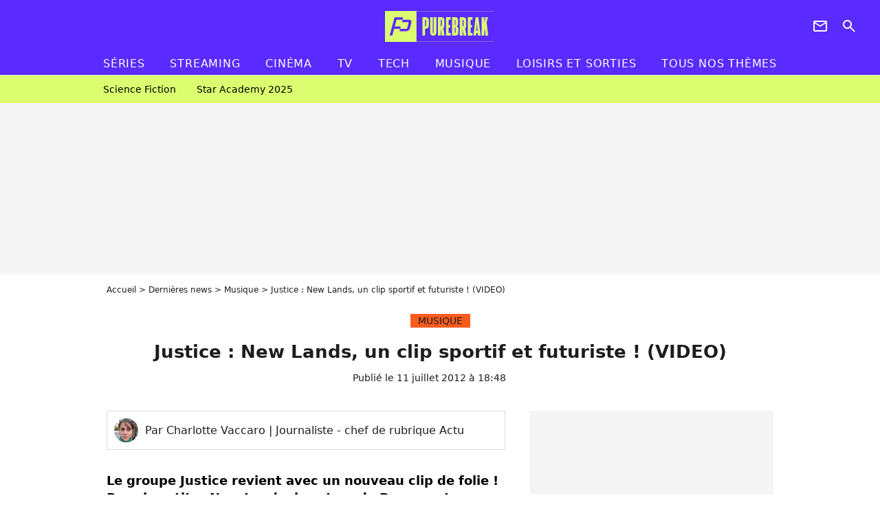

--- FILE ---
content_type: text/html; charset=UTF-8
request_url: https://www.purebreak.com/news/justice-new-lands-un-clip-sportif-et-futuriste-video/45602
body_size: 13695
content:
<!DOCTYPE html>
<html>
    <head>
        <meta charset="UTF-8">
        <meta name="robots" content="index,follow,max-snippet:-1,max-image-preview:large,max-video-preview:6" />
                <meta name="viewport" content="width=device-width, initial-scale=1.0, maximum-scale=1.0, minimum-scale=1.0, user-scalable=no">
        <title>Justice : New Lands, un clip sportif et futuriste ! (VIDEO) - PureBreak</title>

            
                                                                            
        
            <meta property="og:url" content="https://www.purebreak.com/news/justice-new-lands-un-clip-sportif-et-futuriste-video/45602">
    
    
    
    
                    <meta property="article:published_time" content="2012-07-11T18:48:00+02:00">
    
                    <meta property="article:modified_time" content="2012-07-11T18:48:00+02:00">
    
            <meta property="article:section" content="MUSIQUE" />
    
    
        <meta name="keywords" content="" />
        <meta name="Googlebot" content="noarchive" />
        <meta name="author" content="PureBreak" />
        <meta name="country" content="France" />
        <meta name="geo.country" content="FR" />
        <meta name="description" content="Le groupe Justice revient avec un nouveau clip de folie ! Pour leur titre New Lands, les stars de Dance ont une nouvelle fois réalisé une vidéo qui en jette. Moins polémique que celui de Stress, ce clip va séduire les fans du duo français avec son univers très particulier, à la fois sportif, futuris" />
                        <meta name="twitter:site" content="@pure_break" />
                    <meta property="og:type" content="article" />
        <meta name="twitter:card" content="summary_large_image" />
                <meta property="og:title" content="Justice : New Lands, un clip sportif et futuriste ! (VIDEO)" />
        <meta name="twitter:title" content="Justice : New Lands, un clip sportif et futuriste ! (VIDEO)" />
                        <meta property="og:description" content="Le groupe Justice revient avec un nouveau clip de folie ! Pour leur titre New Lands, les stars de Dance ont une nouvelle fois réalisé une vidéo qui en jette. Moins polémique que celui de Stress, ce clip va séduire les fans du duo français avec son univers très particulier, à la fois sportif, futuris" />
        <meta name="twitter:description" content="Le groupe Justice revient avec un nouveau clip de folie ! Pour leur titre New Lands, les stars de Dance ont une nouvelle fois réalisé une vidéo qui en jette. Moins polémique que celui de Stress, ce clip va séduire les fans du duo français avec son univers très particulier, à la fois sportif, futuris" />
                            <meta property="og:image" content="https://static1.purebreak.com/articles/2/45/60/2/@/142399-new-lands-le-nouveau-clip-de-justice-1200x630-2.jpg" />
    <meta name="twitter:image" content="https://static1.purebreak.com/articles/2/45/60/2/@/142399-new-lands-le-nouveau-clip-de-justice-1200x630-2.jpg" />
                                                
        <link rel="shortcut icon" type="image/x-icon" href="https://static1.purebreak.com/build/pb_fr/favicon.c04764e9.png">
        <link rel="icon" type="image/ico" href="https://static1.purebreak.com/build/pb_fr/favicon.c04764e9.png">

                        
                        <link rel="preload" href="https://static1.purebreak.com/build/pb_fr/logo_brand_main.2c6b2841.svg" as="image" />
        
    
            
            
                    <link rel="preload" href="https://static1.purebreak.com/build/pb_fr/article-3d6dfe044ec0fded6e73.css" as="style" />
        <link rel="stylesheet" href="https://static1.purebreak.com/build/pb_fr/article-3d6dfe044ec0fded6e73.css">
    
        
                                                                <style>
                        :root {
                            --theme-color: #f95c1e
                        }
                    </style>
                            
        
                
        
<script type="text/javascript">
(function(global) {
    var fontCss           = localStorage.getItem('pp_font_code');
    var distantFontHash   = localStorage.getItem('pp_font_url');
    var currentFontHash   = "https\u003A\/\/static1.purebreak.com\/build\/pb_fr\/fonts_standalone\u002Db7e786ecb5a8e91f3350.css";

    if (fontCss && distantFontHash && (distantFontHash === currentFontHash)) {
        var style           = document.createElement('style');
            style.type      = 'text/css';
            style.innerHTML = fontCss;

        document.head.appendChild(style);
    }
}(window));
</script>
    </head>

        
    <body class="article-universe articlepage-route ">
                <div class="sub-body">
            

<header id="header-main" class="header-main js-header-main">
    <div class="header-top">
        <div class="header-top-left">
            <i id="header-main-menu-icon" class="header-main-menu-icon ui-icons">menu</i>
            <i id="header-main-close-icon" class="header-main-close-icon ui-icons">close2</i>
        </div>

                                <span class="js-b16 1F header-main-logo" aria-label="Accueil">
                <img
                    class="header-logo"
                    src="https://static1.purebreak.com/build/pb_fr/logo_brand_main.2c6b2841.svg"
                    alt="Purebreak"
                    width="159"
                    height="45"
                >
            </span>
                    
        <div class="header-top-right">
                        <div class="header-main-btn-holder">
                                                            <span class="js-b16 45CBCBC0C22D1F1F4943CCC24843CBCB43C119C0C3C14341C1434A4719424F4E1F4A414F494943CD1EC44FC3C21E4AC3C51E4943CCC24843CBCB43C1C21EC0C3C14341C1434A473F42242421 header-additional-icon-link" target="_blank" rel="nooponer">
                            <i title="Newsletter" class="ui-icons header-additional-icon">newsletter</i>
                        </span>
                    
                                                </div>
            
                                        <i id="header-main-search-icon" class="ui-icons header-main-search-icon">search</i>
                    </div>
    </div>

                        <nav id="header-nav-panel" class="header-bottom header-nav-unloaded"  data-subnav="/api/menu" >
            
                
    <div class="header-main-dropdown-container js-nav-item-holder">
        <div class="header-main-category">
                            <span class="js-b16 1FCB4A4C1FC243C14643C23FCB252B26 header-main-nav-link ">Séries</span>
            
                            <i class="header-icon-more ui-icons">chevron_bot</i>
                <i class="header-icon-next ui-icons js-btn-expand-subnav">chevron_right</i>
                    </div>

                    <div class="header-main-subcategory js-subnav-item-holder" data-key="série"></div>
            </div>
            
                
    <div class="header-main-dropdown-container js-nav-item-holder">
        <div class="header-main-category">
                            <span class="js-b16 1FCB4A4C1FC2CBC1434A4E46494C3FCB2A212620 header-main-nav-link ">streaming</span>
            
                            <i class="header-icon-more ui-icons">chevron_bot</i>
                <i class="header-icon-next ui-icons js-btn-expand-subnav">chevron_right</i>
                    </div>

                    <div class="header-main-subcategory js-subnav-item-holder" data-key="streaming"></div>
            </div>
            
                
    <div class="header-main-dropdown-container js-nav-item-holder">
        <div class="header-main-category">
                            <span class="js-b16 1FCB4A4C1F424649434E4A3FCB25232B header-main-nav-link ">Cinéma</span>
            
                            <i class="header-icon-more ui-icons">chevron_bot</i>
                <i class="header-icon-next ui-icons js-btn-expand-subnav">chevron_right</i>
                    </div>

                    <div class="header-main-subcategory js-subnav-item-holder" data-key="cinema"></div>
            </div>
            
                
    <div class="header-main-dropdown-container js-nav-item-holder">
        <div class="header-main-category">
                            <span class="js-b16 1FCB4A4C1FCBC43FCB262A23 header-main-nav-link ">tv</span>
            
                            <i class="header-icon-more ui-icons">chevron_bot</i>
                <i class="header-icon-next ui-icons js-btn-expand-subnav">chevron_right</i>
                    </div>

                    <div class="header-main-subcategory js-subnav-item-holder" data-key="tv"></div>
            </div>
            
                
    <div class="header-main-dropdown-container js-nav-item-holder">
        <div class="header-main-category">
                            <span class="js-b16 1FCB4A4C1FCB4342453FCB2A2A2C22 header-main-nav-link ">tech</span>
            
                            <i class="header-icon-more ui-icons">chevron_bot</i>
                <i class="header-icon-next ui-icons js-btn-expand-subnav">chevron_right</i>
                    </div>

                    <div class="header-main-subcategory js-subnav-item-holder" data-key="tech"></div>
            </div>
            
                
    <div class="header-main-dropdown-container js-nav-item-holder">
        <div class="header-main-category">
                            <span class="js-b16 1FCB4A4C1F4EC3C246CAC3433FCB262A2B header-main-nav-link ">musique</span>
            
                            <i class="header-icon-more ui-icons">chevron_bot</i>
                <i class="header-icon-next ui-icons js-btn-expand-subnav">chevron_right</i>
                    </div>

                    <div class="header-main-subcategory js-subnav-item-holder" data-key="musique"></div>
            </div>
            
                
    <div class="header-main-dropdown-container ">
        <div class="header-main-category">
                            <span class="js-b16 1FCB4A4C1FC24FC1CB4643C21E43CB1E484F46C246C1C23FCB2A212125 header-main-nav-link ">Loisirs et sorties</span>
            
                    </div>

            </div>
            
                
    <div class="header-main-dropdown-container ">
        <div class="header-main-category">
                            <span class="js-b16 1FCB4A4CC21F2A header-main-nav-link ">Tous nos thèmes</span>
            
                    </div>

            </div>
</nav>
            
        <div id="header-main-search-container" class="header-main-search-container">
        <div id="header-main-search-canceled" class="header-main-search-canceled">Annuler</div>

        
<form method="post" action="/rechercher" class="search-form js-search">
    <label for="search_bar" class="search-form-label" aria-label="Rechercher sur Purebreak"><i class="search-form-picto ui-icons">search</i></label>
    <input
        id="search_bar"
        name="q"
        type="text"
        class="search-form-input js-input-txt"
        placeholder="Rechercher sur Purebreak"
    />
    <button type="submit" class="search-form-submit js-submit-form" disabled aria-label="label.header.search.submit">
        OK
    </button>
</form><div class="header-main-asset-container">
                <span>Ex:</span>

                                    <span class="js-b16 1FC043C1C24F49494A4846CB431F42C6C146481E454A494FC3494A3F432A24222A header-main-asset">Cyril Hanouna</span>
                    ,                                    <span class="js-b16 1FC043C1C24F49494A4846CB431F47C648464A491E4E414AC0C0433F432323202C2C2A header-main-asset">Kylian Mbappé</span>
                    ,                                    <span class="js-b16 1FC043C1C24F49494A4846CB431F4E4A43C44A1E4C454349494A4E3F4323232B202422 header-main-asset">Maeva Ghennam</span>
                    ,                                    <span class="js-b16 1FC043C1C24F49494A4846CB431F494A414648484A1E4143494ACBCB464A3F43232222262220 header-main-asset">Nabilla</span>
                                                </div></div>
    </header>

                
            
    
        
    <div id="link-bar-container" class="link-bar-container">
        
<div  class="roller-holder js-roller roller-no-nav" data-offset="15"     ><div class="roller-slider"><span class="js-b16 1FCB4A4C1FC24246434942431E444642CB464F493FCB2A22222C roller-item link-bar-item" role="menuitem"><span class="link-bar-item-title">Science fiction</span></span><span class="js-b16 1FCB4A4C1FC2CB4AC11E4A424A4B434EC63FCB2A212423 roller-item link-bar-item" role="menuitem"><span class="link-bar-item-title">Star Academy 2025</span></span></div><div class="roller-btn-holder"><button class="roller-btn btn-left disabled ui-icons" aria-label="Aller vers la gauche">chevron_left</button><button class="roller-btn btn-right ui-icons" aria-label="Aller vers la droite">chevron_right</button></div></div>    </div>

                            



    


<div class="ad-placement ad-placement-header ad-placeholder">
                    <div class="ad-logo"></div>
    
    <div class="ad-container">
        
                    <div class="ad-item "
                id="jad-header-01"
                data-position="header"
                data-device="all"
                data-keywords="%7B%22special-targeting%22%3A%22header%22%7D">
            </div>
            </div>
</div>

                                
            
            <main class="main-content" id="main-content">
                <div class="header-univers">
                                            <div class="breadcrumb">
    <a class="item" href="/">Accueil</a><a class="item" href="/news/1">Dernières news</a><a class="item" href="/tag/musique_t914">Musique</a><h1 class="item" role="heading" aria-level="1">Justice : New Lands, un clip sportif et futuriste ! (VIDEO)</h1></div>                    
                        

<div class="article-title-container mg-container">
            <div class="article-title-label">
            
                                    
                    
        
            
        
        
            <span class="label label-type-univers">
                    MUSIQUE
                </span>
    
            
            
                    </div>
    
                            
                
                    
    
    
    
    <div class="title-section-container"
            >
                <div class="title-section-text">
        Justice : New Lands, un clip sportif et futuriste ! (VIDEO)</div></div>


    
    <div class="article-title-published-container">
        <span class="article-title-published">
                            Publié le  11 juillet 2012 à 18:48
                    </span>
                    



<div class="share-container js-share"
            data-title="Justice : New Lands, un clip sportif et futuriste ! (VIDEO)"
    
    
    
                
                                            
                            
         data-jan="{&quot;eventAction&quot;:[&quot;click&quot;],&quot;eventName&quot;:&quot;social_share&quot;,&quot;position_name&quot;:&quot;social_share_button&quot;}"
    
>
    <div class="icon-container article-title-share ">
        <i class="ui-icons icon-share icon-share">share</i>
    </div>

            <span class="txt-container">Partager</span>
    </div>
            </div>
</div>


                </div>

                                                <div class="gd-2-cols">
                                        <div class="left-col">
                            <section class="article-container">
                                        
            
        <div class="author-article-bio-container mg-content">
            <div class="author-article-bio-link-container">
                <img src="https://static1.purebreak.com/authors/1/21/@/6790349.jpg"
                    class="author-article-picture"
                    width="35"
                    height="35"
                />

                <span class="author-article-bio-link-span">
                    Par

                    <span class="author-article-bio-name">
                                            Charlotte Vaccaro
                                        </span>

                    |

                    <span class="author-article-bio-status">
                                            Journaliste - chef de rubrique Actu
                                        </span>
                </span>
            </div>

            
                                                </div>
                        
                    
<div class="article-headline mg-content">
    Le groupe Justice revient avec un nouveau clip de folie ! Pour leur titre New Lands, les stars de Dance ont une nouvelle fois réalisé une vidéo qui en jette. Moins polémique que celui de Stress, ce clip va séduire les fans du duo français avec son univers très particulier, à la fois sportif, futuriste... et violent !
</div>
        
        <div class="mg-container js-editorial-content" id="article-content">
            

                
        
        
        
        
    <div class="main-media-container mg-content">
                    
            
            
    
        



<div class="player-container"  id="player-main">
                                    
                                            <iframe
        class="player-item"
        src="http://www.youtube.com/v/8DgAfs4FutI?version=3&amp;hl=fr_FR"
        frameborder="0"
        title=""
        loading="lazy"

        
            ></iframe>
                        </div>

                            <span class="media-copyright">New Lands, le nouveau clip de Justice © Youtube</span>
                                </div>



    
<div  class="roller-holder js-roller mg-content roller-holder-article" data-offset="15"     ><div class="roller-slider"><a class="horizontal-img-container roller-item roller-item-article" href="/media/justice-propose-un-nouveau-clip-de-folie-142402.html"><figure class="thumbnail thumbnail-1-1 thumbnail-cover"
                    ><img class="horizontal-img-article thumb-img"
            src="https://static1.purebreak.com/articles/2/45/60/2/@/142402-justice-propose-un-nouveau-clip-de-folie-100x100-1.jpg"
            alt="New Lands, un clip sportif !"
            width="100"
            height="100"
            loading="lazy"
                
            role="presentation"
        /></figure></a><a class="horizontal-img-container roller-item roller-item-article" href="/media/justice-propose-un-nouveau-clip-de-folie-142403.html"><figure class="thumbnail thumbnail-1-1 thumbnail-cover"
                    ><img class="horizontal-img-article thumb-img"
            src="https://static1.purebreak.com/articles/2/45/60/2/@/142403-justice-propose-un-nouveau-clip-de-folie-100x100-1.jpg"
            alt="Justice dévoile un monde futuriste"
            width="100"
            height="100"
            loading="lazy"
                
            role="presentation"
        /></figure></a><a class="horizontal-img-container roller-item roller-item-article" href="/media/justice-propose-un-nouveau-clip-de-folie-142401.html"><figure class="thumbnail thumbnail-1-1 thumbnail-cover"
                    ><img class="horizontal-img-article thumb-img"
            src="https://static1.purebreak.com/articles/2/45/60/2/@/142401-justice-propose-un-nouveau-clip-de-folie-100x100-2.jpg"
            alt="Les sportifs viennent du futur dans le nouveau clip de Justice"
            width="100"
            height="100"
            loading="lazy"
                
            role="presentation"
        /></figure></a></div><div class="roller-btn-holder"><button class="roller-btn btn-left disabled ui-icons" aria-label="Aller vers la gauche">chevron_left</button><button class="roller-btn btn-right ui-icons" aria-label="Aller vers la droite">chevron_right</button></div></div>





            
                            

    

    
    

<div class="ad-placement ad-placement-atf mg-content ad-only-mobile ad-placeholder ad-entitled">
                    <div class="ad-logo"></div>
    
    <div class="ad-container">
                                <div class="ad-title">La suite après la publicité</div>
        
                    <div class="ad-item "
                id="jad-atf_mobile-01"
                data-position="rectangle_atf"
                data-device="mobile"
                data-keywords="%5B%5D">
            </div>
            </div>
</div>

                                            
                                            
                        
        
                        <div class="block-text">
            <p>Le groupe <span id="tinyMceWbEntityTag"></span>Justice revient avec un nouveau clip de folie ! Pour leur titre <em>New Lands</em>, les stars de <em>Dance</em> ont une nouvelle fois réalisé une vidéo qui en jette. Moins polémique que celui de Stress, ce clip va séduire les fans du duo français avec son univers très particulier, à la fois sportif, futuriste... et violent !</p><p>A quelques jours des Jeux Olympiques de Londres, <a href="/personnalite/justice_e1408">Justice</a> se met au sport ! Mais contrairement à <a href="/news/muse-survival-un-clip-sportif-pour-les-jo-video/45418">Muse avec le clip de Survival</a>, le groupe d'électro n'a pas choisi de montrer des beaux moments sportifs mais plutôt d'imaginer un monde futuriste et visuellement impressionnant !</p><p>Réalisée par Canada, la vidéo de <em>New Lands</em> se déroule dans un stade où l'on joue à un mélange de base ball, football américain ou encore roller. Ici, les sportifs se donnent des coups et utilisent une balle lumineuse pendant que des hommes aux lunettes noires les surveillent. Une ambiance qui rappelle clairement <em>Rollerball</em>, film culte des années 70 et qui a eu le droit à un remake avec Chris Klein et Jean Reno.</p><p><em>New Lands</em> est le troisième extrait de <em>Audio, Video, Disco</em>, le dernier album de Justice sorti en 2011.</p><p><strong>Découvrez tout de suite New Lands, le nouveau clip de Justice !</strong></p>
        </div>
        
                    
        </div>
    </section>

        
        <section class="mg-container js-embed" data-type="outbrain">
                <!-- OUTBRAIN -->
<div class="OUTBRAIN"
     data-src="https://www.purebreak.com/news/justice-new-lands-un-clip-sportif-et-futuriste-video/45602"
     data-widget-id="AR_2"
     data-ob-template="purebreak"
></div>
<!-- OUTBRAIN -->

    </section>

            <section class="mg-container">
                            
                
                    
    
    
    
    <div class="title-section-container"
            >
                <div class="title-section-text">
        À propos de</div></div>



            <div class="gd gd-gap-15 mg-content">
                



    

<div class="people-mentioned-container">
    




    
<div class="person-card-main">
    <div class="person-card-info-container person-card-bg-img">
                            
        
        
                
                
    
    
    
    
        
                
        <figure class="thumbnail thumbnail-cover"
                    >
                                    
                
            
                            
        <img class="people-mentioned-img thumb-img"
            src="https://static1.purebreak.com/people/8/14/08/@/82754-74483-justice-fullscreen-1-100x100-1.jpg"
            alt="Justice"
            width="100"
            height="100"
            loading="lazy"
                        
                        
                            
         fetchpriority="high"
    
            role="presentation"
        />

            
        
        
                </figure>

        
        
        <div class="person-card-person-info">
                                                <span class="js-b16 1FC043C1C24F49494A4846CB431F4DC3C2CB4642433F432A2B2025 person-card-info-name person-card-name-link">
                        Justice
                    </span>
                            
                    </div>
    </div>

        </div>


                                                                                    <div class="people-mentioned-card ">
            
                            <div class="article-title-label">
                                                    
                    
        
            
        
        
            <span class="label label-type-univers">
                    MUSIQUE
                </span>
    
                </div>
                        <span class="js-b16 [base64] people-mentioned-card-link">
                <span class="people-mentioned-card-title">
                    Justice, Black Keys, Drake... : découvrez les 30 lives qui seront diffusés sur MTV pour la Fête de la musique
                </span>
            </span>

                            <div class="people-mentioned-card-date">
                    21 juin 2013 à 10:00
                </div>
                    </div>
                                                                                    <div class="people-mentioned-card people-mentioned-card-bordered">
            
                            <div class="article-title-label">
                                                    
                    
        
            
        
        
            <span class="label label-type-univers">
                    MUSIQUE
                </span>
    
                </div>
                        <span class="js-b16 1F4943CCC21F4DC3C2CB4642431E4A48481E4A424243C2C21E4AC143494AC21E48431EC0C14F42454A46491E4A4841C34E1E4846C4431E4B43C21E44C1434942454643C21F2323212C22 people-mentioned-card-link">
                <span class="people-mentioned-card-title">
                    Justice : &quot;All Access Arenas&quot; le prochain album live des frenchies !
                </span>
            </span>

                            <div class="people-mentioned-card-date">
                    25 mars 2013 à 18:59
                </div>
                    </div>
                                                                                    <div class="people-mentioned-card people-mentioned-card-bordered">
            
                            <div class="article-title-label">
                                                    
                    
        
            
        
        
            <span class="label label-type-univers">
                    MUSIQUE
                </span>
    
                </div>
                        <span class="js-b16 1F4943CCC21F484AC3C14349CB1E4C4AC1494643C11E4D4A42CAC343C21E46491ECB45431E414FC51E48431E424846C01ECAC3461E494FC3C21E444A46CB1E4843C21E4CC14FC21EC643C3C51F2B21262322 people-mentioned-card-link">
                <span class="people-mentioned-card-title">
                    Laurent Garnier : Jacques in the Box, le clip qui nous fait les gros yeux
                </span>
            </span>

                            <div class="people-mentioned-card-date">
                    3 avril 2012 à 15:41
                </div>
                    </div>
                                                                                    <div class="people-mentioned-card people-mentioned-card-bordered">
            
                            <div class="article-title-label">
                                                    
                    
        
            
        
        
            <span class="label label-type-univers">
                    MUSIQUE
                </span>
    
                </div>
                        <span class="js-b16 1F4943CCC21F22262A242B1E4DC3C2CB4642431E4AC34B464F1EC4464B434F1E4B46C2424F1E43424FC3CB431E4CC14ACBC346CB431F22262A242B people-mentioned-card-link">
                <span class="people-mentioned-card-title">
                    Justice : Audio Video Disco en écoute gratuite, les fans entendent voient et apprennent
                </span>
            </span>

                            <div class="people-mentioned-card-date">
                    21 octobre 2011 à 16:05
                </div>
                    </div>
    
                
    
        
        
        
                            
        
                            
        
        
    
        <a
    class="btn btn-type-tertiary btn-md"
            href="/personnalite/justice_e1408/articles/1"
            
        >
                            <span>Tous les articles</span>
            </a>

    </div>

            </div>
        </section>
    
            <section class="mg-container" >
                            
                
                    
    
    
    
    <div class="title-section-container"
            >
                <div class="title-section-text">
        Mots clés</div></div>



            
                                        <a class="tag-card" href="/tag/clip_t597">
            clip
        </a>
                                            <span class="js-b16 1FCB4A4C1F4EC3C246CAC3433FCB262A2B tag-card">
            MUSIQUE
        </span>
            </section>
                        </div>
                    
                                        <div class="right-col">
                                                                                


    
    

    
<div class="ad-placement ad-placement-atf mg-container ad-only-desk ad-placeholder ad-sticky">
                    <div class="ad-logo"></div>
    
    <div class="ad-container">
        
                    <div class="ad-item "
                id="jad-atf_desktop-01"
                data-position="rectangle_atf"
                data-device="desktop"
                data-keywords="%5B%5D">
            </div>
            </div>
</div>

     
    
    
    <section class="rc-section mg-container">
                            
                
                    
    
    
    
    <div class="title-section-container"
            >
                <div class="title-section-text">
        Sur le même thème</div></div>


    
    <div class="rc-content gd gd-gap-15 gd-s-1">
                                    

    


        












                



    


    


                        








<article class="news-card sorties-et-loisirs news-card-1 news-card-row"     >
    <!-- news card picture -->
                        
            
                    
        
                    
                
                
                
    
    
    
        
                
        <figure class="thumbnail news-card-picture thumbnail-1-1 thumbnail-cover thumbnail-play"
                    >
                                    
                            
            
                            
        <img class="thumb-img-100 thumb-img"
            src="https://static1.purebreak.com/uploads/5e/6d/93/da/505068e76c7d6420-105x105-1.jpg"
            alt="J’ai passé une journée dans le futur land La Reine des Neiges de Disneyland Paris : l’expérience est irréelle"
            width="105"
            height="105"
            loading="lazy"
                
            role="presentation"
        />

            
        
                    <i class="thumb-play ui-icons">player2</i>
        
                </figure>

        
            
    <div class="news-card-info">
                                                        <div class="news-card-label-container">
                                                                                    
                    
        
            
        
        
            <span class="label label-type-univers">
                    Sorties et loisirs
                </span>
    
                                            </div>
                            
                                                
                                                    <div
                    class="news-card-title"
                                    >

                                            <a href="/news/j-ai-passe-une-journee-dans-le-futur-land-la-reine-des-neiges-de-disneyland-paris-l-experience-est-irreelle/255269" class="news-card-link"      role="link" aria-label="J’ai passé une journée dans le futur land La Reine des Neiges de Disneyland Paris : l’expérience est irréelle">J’ai passé une journée dans le futur land La Reine des Neiges de Disneyland Paris : l’expérience est irréelle</a>
                    
                </div>
                            
                                                
                                                        <div class="news-card-date">26 novembre 2025</div>
                                        </div>
</article>

                            

    


        












                



    


    


                        








<article class="news-card actu news-card-1 news-card-row"     >
    <!-- news card picture -->
                        
            
                    
        
                    
                
                
    
    
    
    
        
                
        <figure class="thumbnail news-card-picture thumbnail-1-1 thumbnail-cover"
                    >
                                    
                            
            
                            
        <img class="thumb-img-100 thumb-img"
            src="https://static1.purebreak.com/uploads/d9/5f/6c/ea/b17ba7e74a1c7479-105x105-1.png"
            alt="&quot;Engagez la discussion&quot; : ce club de foot bouleverse les internautes avec cette vidéo de prévention autour de la santé mentale"
            width="105"
            height="105"
            loading="lazy"
                
            role="presentation"
        />

            
        
        
                </figure>

        
            
    <div class="news-card-info">
                                                        <div class="news-card-label-container">
                                                                                    
                    
        
            
        
        
            <span class="label label-type-univers">
                    ACTU
                </span>
    
                                            </div>
                            
                                                
                                                    <div
                    class="news-card-title"
                                    >

                                            <a href="/news/engagez-la-discussion-ce-club-de-foot-bouleverse-les-internautes-avec-cette-video-de-prevention-autour-de-la-sante-mentale/254790" class="news-card-link"      role="link" aria-label="&quot;Engagez la discussion&quot; : ce club de foot bouleverse les internautes avec cette vidéo de prévention autour de la santé mentale">&quot;Engagez la discussion&quot; : ce club de foot bouleverse les internautes avec cette vidéo de prévention autour de la santé mentale</a>
                    
                </div>
                            
                                                
                                                        <div class="news-card-date">7 octobre 2025</div>
                                        </div>
</article>

                            

    


        












                



    


    


                        








<article class="news-card cinema news-card-1 news-card-row"     >
    <!-- news card picture -->
                        
            
                    
        
                    
                
                
                
    
    
    
        
                
        <figure class="thumbnail news-card-picture thumbnail-1-1 thumbnail-cover thumbnail-play"
                    >
                                    
                            
            
                            
        <img class="thumb-img-100 thumb-img"
            src="https://static1.purebreak.com/uploads/83/56/b8/3e/66cbf3e2cdc68bcc-105x105-1.png"
            alt="Steven Spielberg a sauvé Retour vers le futur d&#039;une décision absurde et nous lui en serons éternellement reconnaissants : &quot;Sans lui, tout aurait pu être très différent"
            width="105"
            height="105"
            loading="lazy"
                
            role="presentation"
        />

            
        
                    <i class="thumb-play ui-icons">player2</i>
        
                </figure>

        
            
    <div class="news-card-info">
                                                        <div class="news-card-label-container">
                                                                                    
                    
        
            
        
        
            <span class="label label-type-univers">
                    Cinéma
                </span>
    
                                            </div>
                            
                                                
                                                    <div
                    class="news-card-title"
                                    >

                                            <a href="/news/steven-spielberg-a-sauve-retour-vers-le-futur-d-une-decision-absurde-et-nous-lui-en-serons-eternellement-reconnaissants-sans-lui-tout-aurait-pu-etre-tres-different/254825" class="news-card-link"      role="link" aria-label="Steven Spielberg a sauvé Retour vers le futur d&#039;une décision absurde et nous lui en serons éternellement reconnaissants : &quot;Sans lui, tout aurait pu être très différent">Steven Spielberg a sauvé Retour vers le futur d&#039;une décision absurde et nous lui en serons éternellement reconnaissants : &quot;Sans lui, tout aurait pu être très différent</a>
                    
                </div>
                            
                                                
                                                        <div class="news-card-date">7 octobre 2025</div>
                                        </div>
</article>

                            

    


        












                



    


    


                        








<article class="news-card series news-card-1 news-card-row"     >
    <!-- news card picture -->
                        
            
                    
        
                    
                
                
                
    
    
    
        
                
        <figure class="thumbnail news-card-picture thumbnail-1-1 thumbnail-cover thumbnail-play"
                    >
                                    
                            
            
                            
        <img class="thumb-img-100 thumb-img"
            src="https://static1.purebreak.com/uploads/a0/57/67/80/12acad28f123dd3b-105x105-1.jpg"
            alt="Prime Video a brutalement mis fin à la série d&#039;action censée succéder à Reacher, son acteur est dépité : &quot;C&#039;est comme ça dans ce milieu&quot;"
            width="105"
            height="105"
            loading="lazy"
                
            role="presentation"
        />

            
        
                    <i class="thumb-play ui-icons">player2</i>
        
                </figure>

        
            
    <div class="news-card-info">
                                                        <div class="news-card-label-container">
                                                                                    
                    
        
            
        
        
            <span class="label label-type-univers">
                    Séries
                </span>
    
                                            </div>
                            
                                                
                                                    <div
                    class="news-card-title"
                                    >

                                            <a href="/news/prime-video-a-brutalement-mis-fin-a-la-serie-daction-censee-succeder-a-reacher-son-acteur-est-depite-cest-comme-ca-dans-ce-milieu/254888" class="news-card-link"      role="link" aria-label="Prime Video a brutalement mis fin à la série d&#039;action censée succéder à Reacher, son acteur est dépité : &quot;C&#039;est comme ça dans ce milieu&quot;">Prime Video a brutalement mis fin à la série d&#039;action censée succéder à Reacher, son acteur est dépité : &quot;C&#039;est comme ça dans ce milieu&quot;</a>
                    
                </div>
                            
                                                
                                                        <div class="news-card-date">14 octobre 2025</div>
                                        </div>
</article>

                            

    


        












                



    


    


                        








<article class="news-card series news-card-1 news-card-row"     >
    <!-- news card picture -->
                        
            
                    
        
                    
                
                
                
    
    
    
        
                
        <figure class="thumbnail news-card-picture thumbnail-1-1 thumbnail-cover thumbnail-play"
                    >
                                    
                            
            
                            
        <img class="thumb-img-100 thumb-img"
            src="https://static1.purebreak.com/uploads/9a/e2/55/f9/731bc6f1656719dd-105x105-1.jpg"
            alt="La &quot;House of Ron&quot; est née : bonne nouvelle pour les fans de À contre-sens, Prime Video va adapter 10 romans cultes de Mercedes Ron !"
            width="105"
            height="105"
            loading="lazy"
                
            role="presentation"
        />

            
        
                    <i class="thumb-play ui-icons">player2</i>
        
                </figure>

        
            
    <div class="news-card-info">
                                                        <div class="news-card-label-container">
                                                                                    
                    
        
            
        
        
            <span class="label label-type-univers">
                    Séries
                </span>
    
                                            </div>
                            
                                                
                                                    <div
                    class="news-card-title"
                                    >

                                            <span class="js-b16 [base64] news-card-link" role="link" aria-label="La &quot;House of Ron&quot; est n&eacute;e : bonne nouvelle pour les fans de &Agrave; contre-sens, Prime Video va adapter 10 romans cultes de Mercedes Ron !">La &quot;House of Ron&quot; est née : bonne nouvelle pour les fans de À contre-sens, Prime Video va adapter 10 romans cultes de Mercedes Ron !</span>
                    
                </div>
                            
                                                
                                                        <div class="news-card-date">14 octobre 2025</div>
                                        </div>
</article>

                            

    


        












                



    


    


                        








<article class="news-card cinema news-card-1 news-card-row"     >
    <!-- news card picture -->
                        
            
                    
        
                    
                
                
                
    
    
    
        
                
        <figure class="thumbnail news-card-picture thumbnail-1-1 thumbnail-cover thumbnail-play"
                    >
                                    
                            
            
                            
        <img class="thumb-img-100 thumb-img"
            src="https://static1.purebreak.com/uploads/fd/5b/39/34/9ce0ce4d862c469f-105x105-2.png"
            alt="Kaamelott 2, futur échec ? Perceval toujours absent de la nouvelle bande-annonce, les fans prêts à boycotter le film, &quot;C&#039;est sans moi...&quot;"
            width="105"
            height="105"
            loading="lazy"
                
            role="presentation"
        />

            
        
                    <i class="thumb-play ui-icons">player2</i>
        
                </figure>

        
            
    <div class="news-card-info">
                                                        <div class="news-card-label-container">
                                                                                    
                    
        
            
        
        
            <span class="label label-type-univers">
                    Cinéma
                </span>
    
                                            </div>
                            
                                                
                                                    <div
                    class="news-card-title"
                                    >

                                            <span class="js-b16 [base64] news-card-link" role="link" aria-label="Kaamelott 2, futur &eacute;chec ? Perceval toujours absent de la nouvelle bande-annonce, les fans pr&ecirc;ts &agrave; boycotter le film, &quot;C&#039;est sans moi...&quot;">Kaamelott 2, futur échec ? Perceval toujours absent de la nouvelle bande-annonce, les fans prêts à boycotter le film, &quot;C&#039;est sans moi...&quot;</span>
                    
                </div>
                            
                                                
                                                        <div class="news-card-date">1 octobre 2025</div>
                                        </div>
</article>

                        </div>

                        </section>
     
    
    
    <section class="rc-section mg-container">
                            
                
                    
    
    
    
    <div class="title-section-container"
            >
                <div class="title-section-text">
        Les articles similaires</div></div>


    
    <div class="rc-content gd gd-gap-15 gd-s-1">
                                    

    


        












                



    


    


                        








<article class="news-card series news-card-1 news-card-row"     >
    <!-- news card picture -->
                        
            
                    
        
                    
                
                
                
    
    
    
        
                
        <figure class="thumbnail news-card-picture thumbnail-1-1 thumbnail-cover thumbnail-play"
                    >
                                    
                            
            
                            
        <img class="thumb-img-100 thumb-img"
            src="https://static1.purebreak.com/uploads/0d/6e/c0/6e/364aea633072d5a4-105x105-1.png"
            alt="Exploit historique sur Netflix ! La série qui a détrôné Stranger Things à la surprise générale et est devenue un phénomène mondial"
            width="105"
            height="105"
            loading="lazy"
                
            role="presentation"
        />

            
        
                    <i class="thumb-play ui-icons">player2</i>
        
                </figure>

        
            
    <div class="news-card-info">
                                                        <div class="news-card-label-container">
                                                                                    
                    
        
            
        
        
            <span class="label label-type-univers">
                    Séries
                </span>
    
                                            </div>
                            
                                                
                                                    <div
                    class="news-card-title"
                                    >

                                            <a href="/news/exploit-historique-sur-netflix-la-serie-qui-a-detrone-stranger-things-a-la-surprise-generale-et-est-devenue-un-phenomene-mondial/255381" class="news-card-link"      role="link" aria-label="Exploit historique sur Netflix ! La série qui a détrôné Stranger Things à la surprise générale et est devenue un phénomène mondial">Exploit historique sur Netflix ! La série qui a détrôné Stranger Things à la surprise générale et est devenue un phénomène mondial</a>
                    
                </div>
                            
                                                
                                                        <div class="news-card-date">8 décembre 2025</div>
                                        </div>
</article>

                            

    


        












                



    


    


                        








<article class="news-card musique news-card-1 news-card-row"     >
    <!-- news card picture -->
                        
            
                    
        
                    
                
                
                
    
    
    
        
                
        <figure class="thumbnail news-card-picture thumbnail-1-1 thumbnail-cover thumbnail-play"
                    >
                                    
                            
            
                            
        <img class="thumb-img-100 thumb-img"
            src="https://static1.purebreak.com/uploads/5d/8c/31/aa/1fda21385d95e925-105x105-2.png"
            alt="Filip : que sont devenus Frank Delay et Adel Kachermi depuis la fin des 2Be3 ?"
            width="105"
            height="105"
            loading="lazy"
                
            role="presentation"
        />

            
        
                    <i class="thumb-play ui-icons">player2</i>
        
                </figure>

        
            
    <div class="news-card-info">
                                                        <div class="news-card-label-container">
                                                                                    
                    
        
            
        
        
            <span class="label label-type-univers">
                    MUSIQUE
                </span>
    
                                            </div>
                            
                                                
                                                    <div
                    class="news-card-title"
                                    >

                                            <a href="/news/filip-que-sont-devenus-frank-delay-et-adel-kachermi-depuis-la-fin-des-2be3/254639" class="news-card-link"      role="link" aria-label="Filip : que sont devenus Frank Delay et Adel Kachermi depuis la fin des 2Be3 ?">Filip : que sont devenus Frank Delay et Adel Kachermi depuis la fin des 2Be3 ?</a>
                    
                </div>
                            
                                                
                                                        <div class="news-card-date">15 septembre 2025</div>
                                        </div>
</article>

                            

    


        












                



    


    


                        








<article class="news-card musique news-card-1 news-card-row"     >
    <!-- news card picture -->
                        
            
                    
        
                    
                
                
                
    
    
    
        
                
        <figure class="thumbnail news-card-picture thumbnail-1-1 thumbnail-cover thumbnail-play"
                    >
                                    
                            
            
                            
        <img class="thumb-img-100 thumb-img"
            src="https://static1.purebreak.com/uploads/6b/80/41/69/d653fb5278c3c5d1-105x105-1.jpg"
            alt="Ni Stromae, ni Céline Dion : cette chanson francophone a dépassé le milliard de streams, mais vous ne connaissez pas son chanteur, &quot;Personne ne connait mon nom&quot;"
            width="105"
            height="105"
            loading="lazy"
                
            role="presentation"
        />

            
        
                    <i class="thumb-play ui-icons">player2</i>
        
                </figure>

        
            
    <div class="news-card-info">
                                                        <div class="news-card-label-container">
                                                                                    
                    
        
            
        
        
            <span class="label label-type-univers">
                    MUSIQUE
                </span>
    
                                            </div>
                            
                                                
                                                    <div
                    class="news-card-title"
                                    >

                                            <a href="/news/ni-stromae-ni-celine-dion-cette-chanson-francophone-a-depasse-le-milliard-de-streams-mais-vous-ne-connaissez-pas-son-chanteur-personne-ne-connait-mon-nom/254752" class="news-card-link"      role="link" aria-label="Ni Stromae, ni Céline Dion : cette chanson francophone a dépassé le milliard de streams, mais vous ne connaissez pas son chanteur, &quot;Personne ne connait mon nom&quot;">Ni Stromae, ni Céline Dion : cette chanson francophone a dépassé le milliard de streams, mais vous ne connaissez pas son chanteur, &quot;Personne ne connait mon nom&quot;</a>
                    
                </div>
                            
                                                
                                                        <div class="news-card-date">27 septembre 2025</div>
                                        </div>
</article>

                            

    


        












                



    


    


                        








<article class="news-card tv news-card-1 news-card-row"     >
    <!-- news card picture -->
                        
            
                    
        
                    
                
                
                
    
    
    
        
                
        <figure class="thumbnail news-card-picture thumbnail-1-1 thumbnail-cover thumbnail-play"
                    >
                                    
                            
            
                            
        <img class="thumb-img-100 thumb-img"
            src="https://static1.purebreak.com/uploads/cc/e3/7a/c7/cb3ea40ac26e51a7-105x105-1.jpg"
            alt="Dénigrée par un chroniqueur de TBT9, cette chanteuse adorée des Français reste marquée : &quot;Mon physique est devenu un sujet de débat&quot;"
            width="105"
            height="105"
            loading="lazy"
                
            role="presentation"
        />

            
        
                    <i class="thumb-play ui-icons">player2</i>
        
                </figure>

        
            
    <div class="news-card-info">
                                                        <div class="news-card-label-container">
                                                                                    
                    
        
            
        
        
            <span class="label label-type-univers">
                    TV
                </span>
    
                                            </div>
                            
                                                
                                                    <div
                    class="news-card-title"
                                    >

                                            <a href="/news/denigree-par-un-chroniqueur-de-tbt9-cette-chanteuse-adoree-des-francais-reste-marquee-mon-physique-est-devenu-un-sujet-de-debat/255593" class="news-card-link"      role="link" aria-label="Dénigrée par un chroniqueur de TBT9, cette chanteuse adorée des Français reste marquée : &quot;Mon physique est devenu un sujet de débat&quot;">Dénigrée par un chroniqueur de TBT9, cette chanteuse adorée des Français reste marquée : &quot;Mon physique est devenu un sujet de débat&quot;</a>
                    
                </div>
                            
                                                
                                                        <div class="news-card-date">8 janvier 2026</div>
                                        </div>
</article>

                            

    


        












                



    


    


                        








<article class="news-card musique news-card-1 news-card-row"     >
    <!-- news card picture -->
                        
            
                    
        
                    
                
                
                
    
    
    
        
                
        <figure class="thumbnail news-card-picture thumbnail-1-1 thumbnail-cover thumbnail-play"
                    >
                                    
                            
            
                            
        <img class="thumb-img-100 thumb-img"
            src="https://static1.purebreak.com/uploads/b8/8e/e9/03/220efbfbc6348704-105x105-2.jpg"
            alt="Ni Héléna, ni Ebony : un ancien candidat de la Star Academy pour représenter la France à L&#039;Eurovision 2026 ?"
            width="105"
            height="105"
            loading="lazy"
                
            role="presentation"
        />

            
        
                    <i class="thumb-play ui-icons">player2</i>
        
                </figure>

        
            
    <div class="news-card-info">
                                                        <div class="news-card-label-container">
                                                                                    
                    
        
            
        
        
            <span class="label label-type-univers">
                    MUSIQUE
                </span>
    
                                            </div>
                            
                                                
                                                    <div
                    class="news-card-title"
                                    >

                                            <span class="js-b16 [base64] news-card-link" role="link" aria-label="Ni H&eacute;l&eacute;na, ni Ebony : un ancien candidat de la Star Academy pour repr&eacute;senter la France &agrave; L&#039;Eurovision 2026 ?">Ni Héléna, ni Ebony : un ancien candidat de la Star Academy pour représenter la France à L&#039;Eurovision 2026 ?</span>
                    
                </div>
                            
                                                
                                                        <div class="news-card-date">24 octobre 2025</div>
                                        </div>
</article>

                            

    


        












                



    


    


                        








<article class="news-card cinema news-card-1 news-card-row"     >
    <!-- news card picture -->
                        
            
                    
        
                    
                
                
                
    
    
    
        
                
        <figure class="thumbnail news-card-picture thumbnail-1-1 thumbnail-cover thumbnail-play"
                    >
                                    
                            
            
                            
        <img class="thumb-img-100 thumb-img"
            src="https://static1.purebreak.com/uploads/dc/72/5a/1b/1792bc360a2c41d5-105x105-2.jpg"
            alt="Recruté pour incarner un chanteur culte dans un film sur TF1, cet acteur ne lui ressemble pas et assume : &quot;C&#039;est une bonne chose, parce que...&quot;"
            width="105"
            height="105"
            loading="lazy"
                
            role="presentation"
        />

            
        
                    <i class="thumb-play ui-icons">player2</i>
        
                </figure>

        
            
    <div class="news-card-info">
                                                        <div class="news-card-label-container">
                                                                                    
                    
        
            
        
        
            <span class="label label-type-univers">
                    Cinéma
                </span>
    
                                            </div>
                            
                                                
                                                    <div
                    class="news-card-title"
                                    >

                                            <span class="js-b16 [base64] news-card-link" role="link" aria-label="Recrut&eacute; pour incarner un chanteur culte dans un film sur TF1, cet acteur ne lui ressemble pas et assume : &quot;C&#039;est une bonne chose, parce que...&quot;">Recruté pour incarner un chanteur culte dans un film sur TF1, cet acteur ne lui ressemble pas et assume : &quot;C&#039;est une bonne chose, parce que...&quot;</span>
                    
                </div>
                            
                                                
                                                        <div class="news-card-date">13 septembre 2025</div>
                                        </div>
</article>

                        </div>

                        </section>




    

    
<div class="ad-placement ad-placement-mtf mg-container ad-placeholder ad-sticky">
                    <div class="ad-logo"></div>
    
    <div class="ad-container">
        
                    <div class="ad-item "
                id="jad-mtf-01"
                data-position="rectangle_mtf"
                data-device="all"
                data-keywords="%5B%5D">
            </div>
            </div>
</div>

     
    
    
    <section class="rc-section mg-container">
                            
                
                    
    
    
    
    <div class="title-section-container"
            >
                <div class="title-section-text">
        Dernières actualités</div></div>


    
    <div class="rc-content gd gd-gap-15 gd-s-1 mg-content">
                                    

    


        












                



    


    


                        








<article class="news-card series news-card-1 news-card-row"     >
    <!-- news card picture -->
                        
            
                    
        
                    
                
                
                
    
    
    
        
                
        <figure class="thumbnail news-card-picture thumbnail-1-1 thumbnail-cover thumbnail-play"
                    >
                                    
                            
            
                            
        <img class="thumb-img-100 thumb-img"
            src="https://static1.purebreak.com/uploads/f0/ee/99/85/9e3f206510993823-105x105-1.jpg"
            alt="NCIS - Tony et Ziva : Cote de Pablo et Michael Weatherly ont refusé une chose importante pour la série et le résultat est brillant"
            width="105"
            height="105"
            loading="lazy"
                
            role="presentation"
        />

            
        
                    <i class="thumb-play ui-icons">player2</i>
        
                </figure>

        
            
    <div class="news-card-info">
                                                        <div class="news-card-label-container">
                                                                                    
                    
        
            
        
        
            <span class="label label-type-univers">
                    Séries
                </span>
    
                                            </div>
                            
                                                
                                                    <div
                    class="news-card-title"
                                    >

                                            <span class="js-b16 [base64] news-card-link" role="link" aria-label="NCIS - Tony et Ziva : Cote de Pablo et Michael Weatherly ont refus&eacute; une chose importante pour la s&eacute;rie et le r&eacute;sultat est brillant">NCIS - Tony et Ziva : Cote de Pablo et Michael Weatherly ont refusé une chose importante pour la série et le résultat est brillant</span>
                    
                </div>
                            
                                                
                                                        <div class="news-card-date">20:02</div>
                                        </div>
</article>

                            

    


        












                



    


    


                        








<article class="news-card tv news-card-1 news-card-row"     >
    <!-- news card picture -->
                        
            
                    
        
                    
                
                
                
    
    
    
        
                
        <figure class="thumbnail news-card-picture thumbnail-1-1 thumbnail-cover thumbnail-play"
                    >
                                    
                            
            
                            
        <img class="thumb-img-100 thumb-img"
            src="https://static1.purebreak.com/uploads/bd/5f/39/0d/c6c7bf1f23be3bbf-105x105-1.jpg"
            alt="ESTIMATIONS Star Academy 2025 : qui de Victor, Ambre, Bastiaan et Sarah sera éliminé le 17 janvier 2026 ? Deux candidats en danger"
            width="105"
            height="105"
            loading="lazy"
                
            role="presentation"
        />

            
        
                    <i class="thumb-play ui-icons">player2</i>
        
                </figure>

        
            
    <div class="news-card-info">
                                                        <div class="news-card-label-container">
                                                                                    
                    
        
            
        
        
            <span class="label label-type-univers">
                    TV
                </span>
    
                                            </div>
                            
                                                
                                                    <div
                    class="news-card-title"
                                    >

                                            <span class="js-b16 [base64] news-card-link" role="link" aria-label="ESTIMATIONS Star Academy 2025 : qui de Victor, Ambre, Bastiaan et Sarah sera &eacute;limin&eacute; le 17 janvier 2026 ? Deux candidats en danger">ESTIMATIONS Star Academy 2025 : qui de Victor, Ambre, Bastiaan et Sarah sera éliminé le 17 janvier 2026 ? Deux candidats en danger</span>
                    
                </div>
                            
                                                
                                                        <div class="news-card-date">18:44</div>
                                        </div>
</article>

                            

    


        












                



    


    


                        








<article class="news-card cinema news-card-1 news-card-row"     >
    <!-- news card picture -->
                        
            
                    
        
                    
                
                
                
    
    
    
        
                
        <figure class="thumbnail news-card-picture thumbnail-1-1 thumbnail-cover thumbnail-play"
                    >
                                    
                            
            
                            
        <img class="thumb-img-100 thumb-img"
            src="https://static1.purebreak.com/uploads/3c/9e/9b/d3/b3f94b0e0ba1d2f0-105x105-1.jpg"
            alt="Vous êtes passés à côté : ce film d&#039;action, d&#039;aventure et de fantasy déjanté, est inspiré de l&#039;œuvre de George R.R. Martin"
            width="105"
            height="105"
            loading="lazy"
                
            role="presentation"
        />

            
        
                    <i class="thumb-play ui-icons">player2</i>
        
                </figure>

        
            
    <div class="news-card-info">
                                                        <div class="news-card-label-container">
                                                                                    
                    
        
            
        
        
            <span class="label label-type-univers">
                    Cinéma
                </span>
    
                                            </div>
                            
                                                
                                                    <div
                    class="news-card-title"
                                    >

                                            <span class="js-b16 [base64] news-card-link" role="link" aria-label="Vous &ecirc;tes pass&eacute;s &agrave; c&ocirc;t&eacute; : ce film d&#039;action, d&#039;aventure et de fantasy d&eacute;jant&eacute;, est inspir&eacute; de l&#039;&oelig;uvre de George R.R. Martin">Vous êtes passés à côté : ce film d&#039;action, d&#039;aventure et de fantasy déjanté, est inspiré de l&#039;œuvre de George R.R. Martin</span>
                    
                </div>
                            
                                                
                                                        <div class="news-card-date">17:48</div>
                                        </div>
</article>

                            

    


        












                



    


    


                        








<article class="news-card tv news-card-1 news-card-row"     >
    <!-- news card picture -->
                        
            
                    
        
                    
                
                
                
    
    
    
        
                
        <figure class="thumbnail news-card-picture thumbnail-1-1 thumbnail-cover thumbnail-play"
                    >
                                    
                            
            
                            
        <img class="thumb-img-100 thumb-img"
            src="https://static1.purebreak.com/uploads/87/7f/0d/41/8e20405baf5e51b6-105x105-1.png"
            alt="L&#039;Amour est dans le pré 2026 : &quot;On en a marre&quot;, après le portrait d&#039;Etienne, Karine Le Marchand prévient les futures prétendantes"
            width="105"
            height="105"
            loading="lazy"
                
            role="presentation"
        />

            
        
                    <i class="thumb-play ui-icons">player2</i>
        
                </figure>

        
            
    <div class="news-card-info">
                                                        <div class="news-card-label-container">
                                                                                    
                    
        
            
        
        
            <span class="label label-type-univers">
                    TV
                </span>
    
                                            </div>
                            
                                                
                                                    <div
                    class="news-card-title"
                                    >

                                            <a href="/news/lamour-est-dans-le-pre-2026-on-en-a-marre-apres-le-portrait-detienne-karine-le-marchand-previent-les-futures-pretendantes/255660" class="news-card-link"      role="link" aria-label="L&#039;Amour est dans le pré 2026 : &quot;On en a marre&quot;, après le portrait d&#039;Etienne, Karine Le Marchand prévient les futures prétendantes">L&#039;Amour est dans le pré 2026 : &quot;On en a marre&quot;, après le portrait d&#039;Etienne, Karine Le Marchand prévient les futures prétendantes</a>
                    
                </div>
                            
                                                
                                                        <div class="news-card-date">16:44</div>
                                        </div>
</article>

                            

    


        












                



    


    


                        








<article class="news-card tv news-card-1 news-card-row"     >
    <!-- news card picture -->
                        
            
                    
        
                    
                
                
                
    
    
    
        
                
        <figure class="thumbnail news-card-picture thumbnail-1-1 thumbnail-cover thumbnail-play"
                    >
                                    
                            
            
                            
        <img class="thumb-img-100 thumb-img"
            src="https://static1.purebreak.com/uploads/f7/be/70/86/c17b2acc706cb61d-105x105-1.png"
            alt="Adixia et Simon Féraud séparés en 2025, mais toujours mariés en 2026, la candidate dévoile la vérité"
            width="105"
            height="105"
            loading="lazy"
                
            role="presentation"
        />

            
        
                    <i class="thumb-play ui-icons">player2</i>
        
                </figure>

        
            
    <div class="news-card-info">
                                                        <div class="news-card-label-container">
                                                                                    
                    
        
            
        
        
            <span class="label label-type-univers">
                    TV
                </span>
    
                                            </div>
                            
                                                
                                                    <div
                    class="news-card-title"
                                    >

                                            <a href="/news/adixia-et-simon-feraud-separes-en-2025-mais-toujours-maries-en-2026-la-candidate-devoile-la-verite/255659" class="news-card-link"      role="link" aria-label="Adixia et Simon Féraud séparés en 2025, mais toujours mariés en 2026, la candidate dévoile la vérité">Adixia et Simon Féraud séparés en 2025, mais toujours mariés en 2026, la candidate dévoile la vérité</a>
                    
                </div>
                            
                                                
                                                        <div class="news-card-date">15:12</div>
                                        </div>
</article>

                            

    


        












                



    


    


                        








<article class="news-card tv news-card-1 news-card-row"     >
    <!-- news card picture -->
                        
            
                    
        
                    
                
                
                
    
    
    
        
                
        <figure class="thumbnail news-card-picture thumbnail-1-1 thumbnail-cover thumbnail-play"
                    >
                                    
                            
            
                            
        <img class="thumb-img-100 thumb-img"
            src="https://static1.purebreak.com/uploads/68/1a/d7/db/03061d2dbec5b62d-105x105-1.jpg"
            alt="Cyril Hanouna a-t-il été trahi par Matthieu Delormeau ?"
            width="105"
            height="105"
            loading="lazy"
                
            role="presentation"
        />

            
        
                    <i class="thumb-play ui-icons">player2</i>
        
                </figure>

        
            
    <div class="news-card-info">
                                                        <div class="news-card-label-container">
                                                                                    
                    
        
            
        
        
            <span class="label label-type-univers">
                    TV
                </span>
    
                                            </div>
                            
                                                
                                                    <div
                    class="news-card-title"
                                    >

                                            <a href="/news/cyril-hanouna-a-t-il-ete-trahi-par-matthieu-delormeau/255655" class="news-card-link"      role="link" aria-label="Cyril Hanouna a-t-il été trahi par Matthieu Delormeau ?">Cyril Hanouna a-t-il été trahi par Matthieu Delormeau ?</a>
                    
                </div>
                            
                                                
                                                        <div class="news-card-date">13:40</div>
                                        </div>
</article>

                        </div>

                                                    
    
        
        
        
                            
        
                            
        
        
    
        <span class="js-b16 1F4943CCC21F2A btn btn-type-tertiary btn-md">
                            <span>Dernières news</span>
            </span>

                    </section>




    

    
<div class="ad-placement ad-placement-btf mg-container ad-placeholder ad-sticky">
                    <div class="ad-logo"></div>
    
    <div class="ad-container">
        
                    <div class="ad-item "
                id="jad-btf-01"
                data-position="rectangle_btf"
                data-device="all"
                data-keywords="%5B%5D">
            </div>
            </div>
</div>


                                            </div>
                                    </div>
                                            </main>

                                                






<div class="ad-placement ad-placement-footer">
    
    <div class="ad-container">
        
                    <div class="ad-item "
                id="jad-footer-01"
                data-position="footer"
                data-device="all"
                data-keywords="%5B%5D">
            </div>
            </div>
</div>

                






<div class="ad-placement ad-placement-interstitial">
    
    <div class="ad-container">
        
                    <div class="ad-item "
                id="jad-interstitial-01"
                data-position="interstitial"
                data-device="all"
                data-keywords="%5B%5D">
            </div>
            </div>
</div>

                






<div class="ad-placement ad-placement-pulse">
    
    <div class="ad-container">
        
                    <div class="ad-item "
                id="jad-pulse-01"
                data-position="pulse"
                data-device="all"
                data-keywords="%5B%5D">
            </div>
            </div>
</div>

                                
            
    

        
<script type="text/javascript">
    window._nli=window._nli||[],window._nli.push(["brand", "BNLI-1523"]),function(){var n,e,i=window._nli||(window._nli=[]);i.loaded||((n=document.createElement("script")).defer=!0,n.src="https://l.purebreak.com/sdk.js",(e=document.getElementsByTagName("script")[0]).parentNode.insertBefore(n,e),i.loaded=!0)}();
</script>

                                                    
    




                            
            
<footer class="footer-wrapper" id="footer-main">
    <div class="footer-brand-logo">
                    <img
                class="footer-brand-logo-img"
                src="https://static1.purebreak.com/build/pb_fr/logo_brand_white.9e441b86.svg"
                alt="Purebreak"
                width="141"
                height="31"
                loading="lazy"
            >
            </div>

                        <div class="footer-navigation-info-container">
                                                            <div class="footer-link-container">
                            <span class="js-b16 45CBCBC0C22D1F1FCCCCCC19C0C3C14341C1434A4719424F4E1FC243C1C4464243C21F424CC3 footer-link">
                            Conditions Générales d&#039;Utilisation
                            </span>
                            &nbsp;|&nbsp;
                        </div>
                                                                                <div class="footer-link-container">
                            <span class="js-b16 45CBCBC0C22D1F1FCCCCCC19C0C3C14341C1434A4719424F4E1FC243C1C4464243C21F4AC0C14FC04FC2 footer-link">
                            Qui sommes-nous ?
                            </span>
                            &nbsp;|&nbsp;
                        </div>
                                                                                <div class="footer-link-container">
                            <span class="js-b16 45CBCBC0C22D1F1FCCCCCC19C0C3C14341C1434A4719424F4E1FC243C1C4464243C21F4E4349CB464F49C21E48434C4A4843C2 footer-link">
                            Mentions légales
                            </span>
                            &nbsp;|&nbsp;
                        </div>
                                                                                <div class="footer-link-container">
                            <span class="js-b16 45CBCBC0C22D1F1FCCCCCC19C0C3C14341C1434A4719424F4E1FC243C1C4464243C21FC04F4846CB46CAC3431E424F4F474643C2 footer-link">
                            Politique sur les cookies et autres traceurs
                            </span>
                            &nbsp;|&nbsp;
                        </div>
                                                                                <div class="footer-link-container">
                            <span class="js-b16 45CBCBC0C22D1F1FCCCCCC19C0C3C14341C1434A4719424F4E1FC243C1C4464243C21FC0C14FCB4342CB464F491E4B4F49494343C2 footer-link">
                            Politique de protection des données
                            </span>
                            &nbsp;|&nbsp;
                        </div>
                                                                                <div class="footer-link-container">
                            <span class="js-b16 45CBCBC0C22D1F1FCCCCCC19C0C3C14341C1434A4719424F4E1FC243C1C4464243C21F424CC4 footer-link">
                            Conditions Générales de l&#039;offre payante Purebreak.com
                            </span>
                            &nbsp;|&nbsp;
                        </div>
                                                                                <div class="footer-link-container">
                            <span class="js-b16 45CBCBC0C22D1F1FCCCCCC19C0C3C14341C1434A4719424F4E1FC243C1C4464243C21F494FCB464446424ACB464F491EC0C3C245 footer-link">
                            Notifications
                            </span>
                            &nbsp;|&nbsp;
                        </div>
                                                                                <div class="footer-link-container">
                            <span class="js-b16 45CBCBC0C22D1F1FCCCCCC19C0C3C14341C1434A4719424F4E1FC243C1C4464243C21F4C43C143C11EC3CB46CA footer-link">
                            Gérer Utiq
                            </span>
                            &nbsp;|&nbsp;
                        </div>
                                                                                <span class="footer-link-container footer-link" onclick="Didomi.notice.show()">
                            Préférences cookies
                        </span>
                                                </div>
          
    
    <div class="footer-copyright-container">
        <div class="footer-webedia-logo">
                            <img
                    src="/build/common/Webedia_Entertainment_Network_Logo_White.17b730ec.svg"
                    alt="Webedia"
                    width="200"
                    height="65"
                    loading="lazy"
                >
                    </div>
        <p class="footer-copyright">
            Copyright © 2008 - 2026 <br> Webedia - Tous droits réservés
        </p>
    </div>
</footer>



    


            <div class="easyAdsBox">&nbsp;</div>
            <div id="mq-state" class="mq-state"></div>            <div id="overlay-layer" class="overlay-layer"></div>

                <script type="application/ld+json">{"@context":"https:\/\/schema.org","@type":"NewsArticle","headline":"Justice : New Lands, un clip sportif et futuriste ! (VIDEO)","mainEntityOfPage":{"@type":"WebPage","@id":"https:\/\/www.purebreak.com\/news\/justice-new-lands-un-clip-sportif-et-futuriste-video\/45602"},"datePublished":"2012-07-11T18:48:00+02:00","dateModified":"2012-07-11T18:48:00+02:00","image":{"@type":"ImageObject","url":"https:\/\/static1.purebreak.com\/articles\/2\/45\/60\/2\/@\/142399-new-lands-le-nouveau-clip-de-justice-1200x0-2.jpg"},"author":{"@type":"Person","name":"Charlotte Vaccaro","worksFor":{"@type":"Organization","name":"Purebreak","sameAs":[],"url":"https:\/\/www.purebreak.com\/","logo":{"@type":"ImageObject","url":"https:\/\/static1.purebreak.com\/skins\/amp-logo-orig-1.png"}},"jobTitle":"Journaliste - chef de rubrique Actu","url":"https:\/\/www.purebreak.com\/auteur\/charlotte-vaccaro_a21","image":"https:\/\/static1.purebreak.com\/authors\/1\/21\/@\/6790349.jpg"},"publisher":{"@type":"Organization","name":"Purebreak","sameAs":[],"url":"https:\/\/www.purebreak.com\/","logo":{"@type":"ImageObject","url":"https:\/\/static1.purebreak.com\/skins\/amp-logo-orig-1.png"}}}</script>

                            <script type="text/javascript">
                    

window._GLOBALS = {"build":"12731284500","website_name":"Purebreak","jad_cmp":{"name":"didomi","siteId":"e23a01f6-a508-4e71-8f50-c1a9cae7c0d0","noticeId":"Hx6zhKLG","paywall":{"clientId":"AVvF60FpOZcS6UoBe6sf8isBLYwzuLgMQCnNdE-FvpoW_OhR8P6zERqhyuIBGPOxqrTHKxv7QxsXnfck","planId":"P-0R4935780L6663436MBQZNOY","tosUrl":"https:\/\/www.purebreak.com\/services\/cgv","touUrl":"https:\/\/www.purebreak.com\/services\/cgu","privacyUrl":"https:\/\/www.purebreak.com\/services\/protection-donnees"},"includeCmp":false},"jad_config":{"src":"https:\/\/cdn.lib.getjad.io\/library\/120157152\/purebreak_fr_web","page":"\/120157152\/PUREBREAK_FR_WEB\/article\/standard","keywords":{"version":"PPv2","site":"purebreak","content_id":"45602","title":["justice","new","lands","un","clip","sportif","et","futuriste","video"],"linked_entities":"justice","tags":["musique","clip"],"has_video":"1"},"article_inread_added_interval":3,"ad_logo_src":"https:\/\/static1.purebreak.com\/build\/pb_fr\/logo_brand_ads.e4d74c84.png","ad_title":"La suite apr\u00e8s la publicit\u00e9","interstitialOnFirstPageEnabled":false,"disableAds":false},"jan_config":{"src":"https:\/\/cdn.lib.getjan.io\/library\/purebreak.js"},"ga":{"route":"articlepage","has_video_content":"1","content_id":"45602","content_length":"1488","content_title":"Justice : New Lands, un clip sportif et futuriste ! (VIDEO)","content_publication_date":"2012-07-11 18:48:00","content_republication_date":"","author_id":"21","author_name":"charlotte-vaccaro","has_main_video_content":"1","linked_entities":"Justice","tags":["musique","clip"],"type_page":"article","content_type":"news"},"gtm":{"id":"GTM-WCV78G"},"routes":{"current":"articlepage"},"constants":{"WEBSITE_HAS_CONSENT":true},"front":{"fontUrlkey":"pp_font_url","fontCodekey":"pp_font_code","fontCssUrl":"https:\/\/static1.purebreak.com\/build\/pb_fr\/fonts_standalone-b7e786ecb5a8e91f3350.css","hasSound1Percent":true}}


var dataLayer = dataLayer || [{"article_id":"45602","route":"articlepage","has_video_content":"1","content_id":"45602","content_length":"1488","content_title":"Justice : New Lands, un clip sportif et futuriste ! (VIDEO)","content_publication_date":"2012-07-11 18:48:00","content_republication_date":"","author_id":"21","author_name":"charlotte-vaccaro","has_main_video_content":"1","linked_entities":"justice","tags":["musique","clip"],"type_page":"article","content_type":"news","version":"PPv2","site":"purebreak","title":["justice","new","lands","un","clip","sportif","et","futuriste","video"],"has_video":"1"}];

window.jad = window.jad || {};
jad.cmd = jad.cmd || [];

window.jan = window.jan || {};
jan.cmd = jan.cmd || [];
jancmd = function(){jan.cmd.push(arguments);};
                </script>

                <script>
    window.nativePlacementsTrackingData = []
</script>

                <script src="/build/common/base-c40b8830bad7d45caceb.js" defer></script><script src="/build/common/article-467d2641054c038b4e9d.js" defer></script>
            
                            
    <!-- DIDOMI GLOBALS -->
    <script type="text/javascript">
        window.didomiOnReady = window.didomiOnReady || [];
        window.didomiEventListeners = window.didomiEventListeners || [];
    </script>

                
                    
                    <!-- DIDOMI CMP SCRIPT BY NOTICE ID -->
            <script type="text/javascript">window.gdprAppliesGlobally=true;(function(){function a(e){if(!window.frames[e]){if(document.body&&document.body.firstChild){var t=document.body;var n=document.createElement("iframe");n.style.display="none";n.name=e;n.title=e;t.insertBefore(n,t.firstChild)}
            else{setTimeout(function(){a(e)},5)}}}function e(n,r,o,c,s){function e(e,t,n,a){if(typeof n!=="function"){return}if(!window[r]){window[r]=[]}var i=false;if(s){i=s(e,t,n)}if(!i){window[r].push({command:e,parameter:t,callback:n,version:a})}}e.stub=true;function t(a){if(!window[n]||window[n].stub!==true){return}if(!a.data){return}
            var i=typeof a.data==="string";var e;try{e=i?JSON.parse(a.data):a.data}catch(t){return}if(e[o]){var r=e[o];window[n](r.command,r.parameter,function(e,t){var n={};n[c]={returnValue:e,success:t,callId:r.callId};a.source.postMessage(i?JSON.stringify(n):n,"*")},r.version)}}
            if(typeof window[n]!=="function"){window[n]=e;if(window.addEventListener){window.addEventListener("message",t,false)}else{window.attachEvent("onmessage",t)}}}e("__tcfapi","__tcfapiBuffer","__tcfapiCall","__tcfapiReturn");a("__tcfapiLocator");(function(e){
            var t=document.createElement("script");t.id="spcloader";t.type="text/javascript";t.async=true;t.src="https://sdk.privacy-center.org/"+e+"/loader.js?target_type=notice&target=Hx6zhKLG";t.charset="utf-8";var n=document.getElementsByTagName("script")[0];n.parentNode.insertBefore(t,n)})('e23a01f6-a508-4e71-8f50-c1a9cae7c0d0')})();</script>
                                </div>
        <script defer src="https://static.cloudflareinsights.com/beacon.min.js/vcd15cbe7772f49c399c6a5babf22c1241717689176015" integrity="sha512-ZpsOmlRQV6y907TI0dKBHq9Md29nnaEIPlkf84rnaERnq6zvWvPUqr2ft8M1aS28oN72PdrCzSjY4U6VaAw1EQ==" data-cf-beacon='{"rayId":"9bf83193da27cb43","version":"2025.9.1","serverTiming":{"name":{"cfExtPri":true,"cfEdge":true,"cfOrigin":true,"cfL4":true,"cfSpeedBrain":true,"cfCacheStatus":true}},"token":"425c21cc4f734e62b5c261631c29d1aa","b":1}' crossorigin="anonymous"></script>
</body>
</html>
